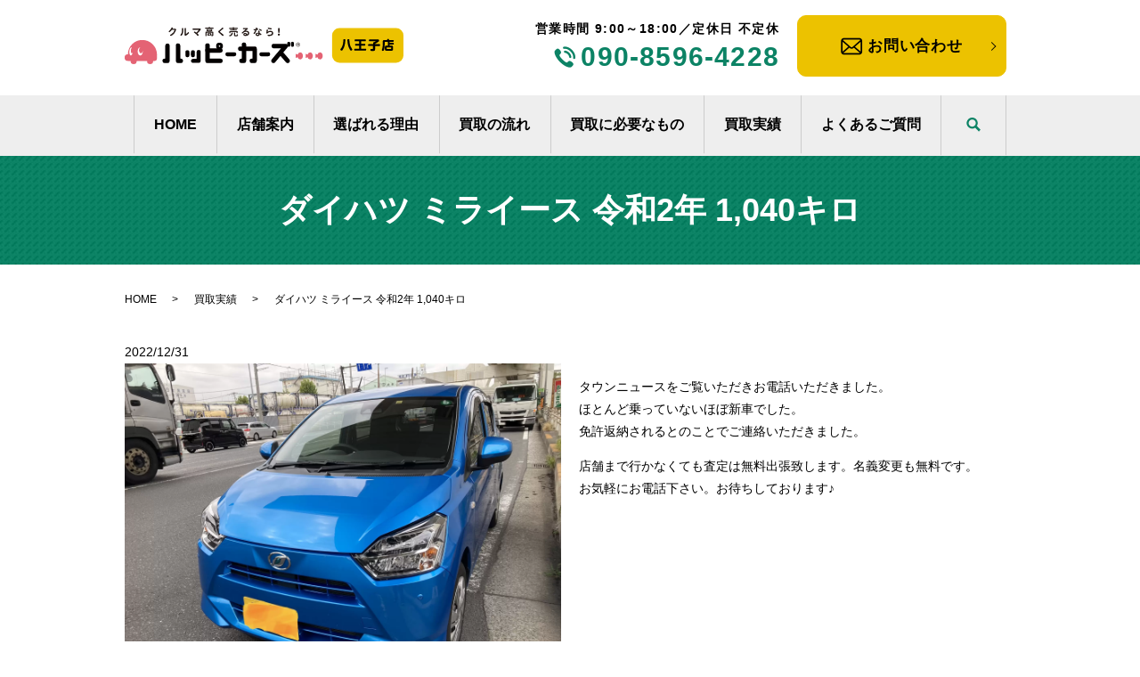

--- FILE ---
content_type: image/svg+xml
request_url: https://www.ak-matsumiya.jp/wp-content/uploads/logo.svg
body_size: 16348
content:
<?xml version="1.0" encoding="UTF-8"?> <svg xmlns="http://www.w3.org/2000/svg" viewBox="0 0 309.77 41.17"><defs><style>.cls-1{fill:#ecc200;}.cls-2{fill:#231815;}.cls-3{fill:#e46374;}.cls-4{fill:#040000;}</style></defs><g id="レイヤー_2" data-name="レイヤー 2"><g id="レイヤー_2-2" data-name="レイヤー 2"><rect class="cls-1" x="230.48" y="1.34" width="79.29" height="38.48" rx="8.22"></rect><path d="M245.21,14.57a32.63,32.63,0,0,1-.73,5.71A14.47,14.47,0,0,1,242,25.84a1.19,1.19,0,0,1-1,.58,1.37,1.37,0,0,1-1.32-1.2,1.48,1.48,0,0,1,.48-1c1.37-1.68,2.36-3.71,2.77-7.93,0-.34.1-1.85.17-2.14s.29-.59,1.06-.59C245.21,13.58,245.21,14.24,245.21,14.57Zm4.47.2c.29,4.37.63,6.42,2.78,9.37a1.68,1.68,0,0,1,.45,1.05,1.31,1.31,0,0,1-1.26,1.21c-.4,0-.81-.07-1.78-1.8a17.37,17.37,0,0,1-2.1-6.48c-.22-1.71-.28-3.24-.28-3.49a1,1,0,0,1,.13-.66,1.17,1.17,0,0,1,.88-.38C249.59,13.59,249.62,14,249.68,14.77Z"></path><path d="M262.82,18.79h3.57a.89.89,0,0,1,1,1c0,.86-.41,1.1-1,1.1h-3.57v3.33h4.5a.92.92,0,0,1,1.05,1c0,.91-.48,1.09-1.05,1.09H256.11a.92.92,0,0,1-1.05-1c0-.89.45-1.09,1.05-1.09h4.47V20.88h-3.52a.89.89,0,0,1-1-1c0-.87.42-1.11,1-1.11h3.52V16h-4.1a.91.91,0,0,1-1-1c0-.89.45-1.09,1-1.09h10.46a.92.92,0,0,1,1.05,1c0,.89-.46,1.07-1.05,1.07h-4.12Z"></path><path d="M278.26,24.83c0,1.9-1,1.9-3.05,1.9a6.24,6.24,0,0,1-1.67-.14,1,1,0,0,1-.56-1,1,1,0,0,1,.52-1,1.63,1.63,0,0,1,.62-.12l1.13,0c.44,0,.71,0,.71-.49v-2.8h-4.48a.91.91,0,0,1-1.06-1c0-.76.31-1.11,1.06-1.11H276V17.91c0-.81.52-.86.93-.86a7,7,0,0,0,1.64-.77c.26-.15.29-.18.29-.24s-.11-.09-.15-.09h-6.25a.92.92,0,0,1-1.06-1c0-.77.33-1.08,1.06-1.08h8.67c.45,0,1.58,0,1.58,1.26,0,.7-.34,1.08-1.12,1.61a20.57,20.57,0,0,1-3.29,1.88v.53h4.49a.92.92,0,0,1,1.06,1c0,.77-.31,1.11-1.06,1.11h-4.49Z"></path><path d="M294.45,17.71h3.61a.87.87,0,0,1,1,.91c0,.7-.29,1-1,1h-3.61v1.16h2.1c1.08,0,1.71.37,1.71,1.71v2.26c0,1.34-.63,1.69-1.71,1.69h-5.74c-1.08,0-1.71-.36-1.71-1.69V22.5c0-1.33.61-1.71,1.71-1.71h1.59V17.31c0-.45.1-.59.32-.75h-3.38a.43.43,0,0,0-.47.47V20a19,19,0,0,1-.75,5.49c-.27.8-.54,1.19-1.18,1.19a1.12,1.12,0,0,1-1.18-1.08,1.18,1.18,0,0,1,.06-.39,12.54,12.54,0,0,0,.91-3.87c0-.47.06-1.12.06-1.33V16.45c0-1.5.67-1.92,1.91-1.92h2.9v-.28c0-.89.73-.92,1-.92.68,0,1.19.11,1.19.92v.28h4.24c.37,0,1,.06,1,.94,0,.73-.23,1.09-1,1.09h-3.94a.76.76,0,0,1,.31.75Zm-2.89,5a.34.34,0,0,0-.39.38v1a.34.34,0,0,0,.39.38h4.2c.26,0,.4-.12.4-.38v-1c0-.27-.14-.38-.4-.38Z"></path><path class="cls-2" d="M192.6,17.34a2.44,2.44,0,0,1,.9.17,2.29,2.29,0,0,1,.76.52,2.45,2.45,0,0,1,.49.74,2.34,2.34,0,0,1,.17.88,2.18,2.18,0,0,1-.18.89,2.06,2.06,0,0,1-.5.74,2.54,2.54,0,0,1-.76.51,2.38,2.38,0,0,1-.88.17,2.2,2.2,0,0,1-.88-.18,2.42,2.42,0,0,1-.76-.51,2.66,2.66,0,0,1-.5-.75,2.36,2.36,0,0,1-.17-.87,2.28,2.28,0,0,1,.18-.89,2.24,2.24,0,0,1,2.13-1.42Zm0,.34a2,2,0,0,0-.74.14,2,2,0,0,0-1.07,1.08,1.93,1.93,0,0,0-.15.75,2,2,0,0,0,.14.74,2,2,0,0,0,.43.64,2.11,2.11,0,0,0,.63.44,1.87,1.87,0,0,0,.73.15A2,2,0,0,0,194,21a1.77,1.77,0,0,0,.43-.62,1.85,1.85,0,0,0,.15-.74,2.19,2.19,0,0,0-.14-.77,1.78,1.78,0,0,0-.42-.64,2,2,0,0,0-.65-.44A1.91,1.91,0,0,0,192.6,17.68Zm-.94.63h1a1.53,1.53,0,0,1,.82.18.59.59,0,0,1,.28.52.69.69,0,0,1-.58.72l.58,1.17h-.63l-.51-1.08h-.4V20.9h-.56Zm.56.35v.81h.36a.88.88,0,0,0,.46-.09.34.34,0,0,0,.14-.3.36.36,0,0,0-.15-.32.82.82,0,0,0-.47-.1Z"></path><path class="cls-3" d="M35.85,30.33a16.27,16.27,0,0,0-16.34-15.8A15.84,15.84,0,0,0,3.63,30.33s0,.05,0,.08a3.69,3.69,0,0,0,0,7.38h3v0a3.35,3.35,0,1,0,6.69,0v0H24.9v0a3.35,3.35,0,1,0,6.69,0v0h2a2.46,2.46,0,0,0,1.55-.67,3.35,3.35,0,0,0,.65-2C35.88,33.33,35.89,31.54,35.85,30.33ZM5.2,27.05c.23-2.44,1.29-4.34,2.37-4.23A.84.84,0,0,1,8,23a4.32,4.32,0,0,0-1.15,2.87c-.17,1.77.32,3.27,1.1,3.35.37,0,.72-.25,1-.74-.39,1.93-1.29,3.3-2.21,3.22C5.65,31.55,5,29.49,5.2,27.05Zm12.16,4.72c-1.58,0-2.89-2-2.94-4.47s1.17-4.57,2.74-4.6a2.22,2.22,0,0,1,.45.05c-1,.24-1.75,1.63-1.72,3.3s1,3.27,2.13,3.24S20,27.91,20,26.2a7.6,7.6,0,0,1,.09,1C20.15,29.68,18.92,31.74,17.36,31.77Z"></path><path class="cls-4" d="M47.57,40.22H44.43a2.47,2.47,0,0,1,0-4.94h.66V20.75a2.48,2.48,0,0,1,4.95,0v17a2.48,2.48,0,0,1-2.47,2.47"></path><path class="cls-4" d="M132.54,40.22h-2.78a2.47,2.47,0,1,1,0-4.94h.31V20A2.47,2.47,0,1,1,135,20V37.75a2.47,2.47,0,0,1-2.47,2.47"></path><path class="cls-4" d="M82.23,40H75.76a2.23,2.23,0,0,1,0-4.45H80V28a2.23,2.23,0,1,1,4.45,0v9.75A2.23,2.23,0,0,1,82.23,40"></path><path class="cls-4" d="M106.45,28.64H92a2.47,2.47,0,1,1,0-4.94h14.45a2.47,2.47,0,0,1,0,4.94"></path><path class="cls-4" d="M144.37,40.22h-3.13a2.47,2.47,0,1,1,0-4.94h.66V26.72H128.53a2.48,2.48,0,1,1,0-4.95h15.84a2.48,2.48,0,0,1,2.48,2.48v13.5a2.48,2.48,0,0,1-2.48,2.47"></path><path class="cls-4" d="M62.41,40.22H59.28a2.47,2.47,0,0,1-2.47-2.47v-17a2.47,2.47,0,0,1,4.94,0V35.28h.66a2.47,2.47,0,0,1,0,4.94"></path><path class="cls-4" d="M106.5,40.22H92a2.48,2.48,0,0,1-2.47-2.47v-17a2.48,2.48,0,0,1,5,0V35.28h12a2.47,2.47,0,1,1,0,4.94"></path><path class="cls-4" d="M165.29,40.22a2.47,2.47,0,0,1-1.9-4.06l10.36-12.38h-8a2.48,2.48,0,1,1,0-5H179a2.47,2.47,0,0,1,1.89,4.06L167.19,39.34a2.48,2.48,0,0,1-1.9.88"></path><path class="cls-4" d="M181.13,40.22a2.48,2.48,0,0,1-1.87-.85l-7.33-8.51a2.47,2.47,0,1,1,3.74-3.22L183,36.13a2.48,2.48,0,0,1-.26,3.49,2.43,2.43,0,0,1-1.62.6"></path><path class="cls-4" d="M69.67,33.79a2.22,2.22,0,0,1-2.22-2.23V28.28a2.23,2.23,0,1,1,4.45,0v3.28a2.23,2.23,0,0,1-2.23,2.23"></path><path class="cls-4" d="M75.82,33.79a2.22,2.22,0,0,1-2.22-2.23V28.28a2.23,2.23,0,1,1,4.45,0v3.28a2.23,2.23,0,0,1-2.23,2.23"></path><path class="cls-4" d="M105.36,25.09a3.79,3.79,0,1,1,3.79-3.79,3.8,3.8,0,0,1-3.79,3.79m0-4.61a.82.82,0,0,0,0,1.64.82.82,0,0,0,0-1.64"></path><path class="cls-4" d="M121.92,32.59h-7.64a2.23,2.23,0,1,1,0-4.45h7.64a2.23,2.23,0,0,1,0,4.45"></path><path class="cls-4" d="M159.31,32.59h-7.64a2.23,2.23,0,0,1,0-4.45h7.64a2.23,2.23,0,1,1,0,4.45"></path><path class="cls-4" d="M182.33,22.13a1.74,1.74,0,0,1-1.73-1.73V18.23a1.73,1.73,0,1,1,3.46,0V20.4a1.73,1.73,0,0,1-1.73,1.73"></path><path class="cls-4" d="M186.43,22.13a1.73,1.73,0,0,1-1.73-1.73V18.23a1.73,1.73,0,1,1,3.46,0V20.4a1.73,1.73,0,0,1-1.73,1.73"></path><path class="cls-3" d="M195.05,28.28a3.18,3.18,0,0,0-2.81,2.55L190.58,30a.29.29,0,0,0-.45.28v3.84a.3.3,0,0,0,.45.29l1.66-.79a3.17,3.17,0,0,0,2.81,2.54c1.67,0,3-1.77,3-4S196.72,28.28,195.05,28.28Zm11,0a3.16,3.16,0,0,0-2.81,2.55L201.59,30a.29.29,0,0,0-.45.28v3.84a.3.3,0,0,0,.45.29l1.66-.79a3.18,3.18,0,0,0,2.81,2.54c1.67,0,3-1.77,3-4S207.73,28.28,206.06,28.28Zm11,0a3.16,3.16,0,0,0-2.8,2.55L212.59,30a.29.29,0,0,0-.45.28v3.84a.3.3,0,0,0,.45.29l1.67-.79a3.15,3.15,0,0,0,2.8,2.54c1.67,0,3-1.77,3-4S218.73,28.28,217.06,28.28Z"></path><path class="cls-2" d="M55.76,2.09H56a1.52,1.52,0,0,1,.9.25.64.64,0,0,1,.27.42.68.68,0,0,1,0,.19.67.67,0,0,1-.07.31l-.1.24A12.52,12.52,0,0,1,55.16,7.1a10.6,10.6,0,0,1-3.33,2.8.9.9,0,0,1-.42.1h-.13a.92.92,0,0,1-.5-.23l-.31-.27a.35.35,0,0,1-.14-.28s0-.05,0-.07a.4.4,0,0,1,.24-.31,9.49,9.49,0,0,0,3.33-2.54A6.51,6.51,0,0,0,54.8,4.9a8.55,8.55,0,0,0,.58-1.47s0-.05,0-.06a.05.05,0,0,0,0,0H52.4a.14.14,0,0,0-.13.07,12.33,12.33,0,0,1-2,2.25.82.82,0,0,1-.49.2h0a.79.79,0,0,1-.51-.18l-.22-.16a.43.43,0,0,1-.18-.37.45.45,0,0,1,.19-.38,9.41,9.41,0,0,0,2.6-3.22A3.11,3.11,0,0,0,51.92,1a.66.66,0,0,1,.31-.37.62.62,0,0,1,.29-.07.55.55,0,0,1,.18,0l.45.15a.46.46,0,0,1,.32.29.69.69,0,0,1,0,.2.46.46,0,0,1-.06.23c-.16.32-.25.48-.26.5l0,.1s0,0,0,.05,0,0,0,0h2.26Z"></path><path class="cls-2" d="M63.27,9.57a.68.68,0,0,1-.46.21h-.05a.72.72,0,0,1-.45-.15L62,9.42a.45.45,0,0,1-.18-.37.54.54,0,0,1,.17-.4A5,5,0,0,0,63.34,6.5a17.28,17.28,0,0,0,.32-4.23V1.84a.6.6,0,0,1,.14-.39.5.5,0,0,1,.41-.19h.34a.55.55,0,0,1,.42.19.57.57,0,0,1,.15.4v.41a20.75,20.75,0,0,1-.34,4.6,6.28,6.28,0,0,1-.58,1.45A7,7,0,0,1,63.27,9.57ZM68,9.71a.94.94,0,0,1-.47.12h0A.69.69,0,0,1,67,9.67a1.06,1.06,0,0,1-.38-.86.41.41,0,0,1,0-.11V1.83a.6.6,0,0,1,.15-.4.5.5,0,0,1,.4-.18h.38a.5.5,0,0,1,.4.18.65.65,0,0,1,.15.41V7.75a.05.05,0,0,0,0,0h.05a5.74,5.74,0,0,0,1.16-.72A7.78,7.78,0,0,0,70.44,6a.43.43,0,0,1,.36-.18h0a.43.43,0,0,1,.37.2l.11.17a.74.74,0,0,1,.16.47.69.69,0,0,1-.2.52,10.37,10.37,0,0,1-1.57,1.41A12,12,0,0,1,68,9.71Z"></path><path class="cls-2" d="M83.33,1.83h.15a1.26,1.26,0,0,1,.92.34h0a.69.69,0,0,1,.19.5.7.7,0,0,1-.14.44,21.86,21.86,0,0,1-1.65,2.11,23.26,23.26,0,0,1-2,2.06.08.08,0,0,0,0,.11q.74.69,1.29,1.26a.57.57,0,0,1,.17.41.6.6,0,0,1-.22.47l-.29.24a.6.6,0,0,1-.39.15h-.07a.58.58,0,0,1-.42-.22c-.56-.62-1.16-1.23-1.79-1.83a21.14,21.14,0,0,0-2-1.62.49.49,0,0,1-.2-.42.46.46,0,0,1,.16-.36l.17-.14a.69.69,0,0,1,.48-.2h0a.77.77,0,0,1,.46.15c.44.32.88.66,1.33,1a.08.08,0,0,0,.12,0,15.17,15.17,0,0,0,1.56-1.55,13.16,13.16,0,0,0,1.17-1.49v0a.05.05,0,0,0,0,0H76.79l-.64,0H76.1a.53.53,0,0,1-.39-.16.54.54,0,0,1-.2-.43V2.38a.53.53,0,0,1,.2-.42.55.55,0,0,1,.38-.15h.06l.64,0h6.54Z"></path><path class="cls-2" d="M94.72.83c0,.05,0,.08.09.08h3.51a.55.55,0,0,1,.55.55.55.55,0,0,1-.55.55H89.88a.49.49,0,0,1-.38-.16.53.53,0,0,1-.16-.39.53.53,0,0,1,.16-.39.49.49,0,0,1,.38-.16h3.43a.07.07,0,0,0,.08-.08V.63a.58.58,0,0,1,.19-.44A.58.58,0,0,1,94,0h.07a.58.58,0,0,1,.44.19.58.58,0,0,1,.19.44Zm3.21,4.48a.65.65,0,0,1,.63.63v3a1.79,1.79,0,0,1-.12.73.8.8,0,0,1-.45.41,3,3,0,0,1-1.1.19h0a.71.71,0,0,1-.45-.16.93.93,0,0,1-.31-.44L96,9.43a.11.11,0,0,0-.11-.07H93.21s0,0,0,.05a.46.46,0,0,1-.13.32.42.42,0,0,1-.32.13H92.6A.58.58,0,0,1,92,9.29V7.51a.63.63,0,0,1,.19-.44.61.61,0,0,1,.44-.19H95.6a.61.61,0,0,1,.44.19.59.59,0,0,1,.19.44V9c0,.06,0,.08.08.08l.72,0c.15,0,.23-.07.23-.18V6.47a.07.07,0,0,0-.08-.08H91.12c-.05,0-.07,0-.07.08V9.64a.6.6,0,0,1-.19.45.61.61,0,0,1-.44.19h0a.65.65,0,0,1-.64-.64V5.94A.61.61,0,0,1,90,5.5a.6.6,0,0,1,.45-.19Zm-6.8-2.24a.61.61,0,0,1,.19-.44.6.6,0,0,1,.45-.19h4.75a.58.58,0,0,1,.44.19.58.58,0,0,1,.19.44V4.25a.65.65,0,0,1-.63.63H91.77a.6.6,0,0,1-.45-.19.61.61,0,0,1-.19-.44ZM95.75,4s.08,0,.08-.07V3.4a.07.07,0,0,0-.08-.08h-3.3s-.07,0-.07.08v.54c0,.05,0,.07.07.07ZM95,8.48s.08,0,.08-.09V7.84A.07.07,0,0,0,95,7.76H93.24a.07.07,0,0,0-.08.08v.55c0,.06,0,.09.08.09Z"></path><path class="cls-2" d="M108.38,1a.7.7,0,0,1,.43-.21h0a.65.65,0,0,1,.4.14l.32.3a.48.48,0,0,1,.18.38.48.48,0,0,1-.2.41l-.46.36-.82.65c-.46.36-.86.67-1.2,1s-.62.5-.83.69a1.8,1.8,0,0,0-.38.41.28.28,0,0,0,0,.29,1.68,1.68,0,0,0,.39.41L107.78,7c.89.74,1.56,1.31,2,1.71a.54.54,0,0,1,.18.42.57.57,0,0,1-.18.43l-.33.31a.6.6,0,0,1-.43.16h0a.61.61,0,0,1-.44-.19L108,9.33c-.42-.43-1.49-1.39-3.24-2.86a2.65,2.65,0,0,1-.69-.84,1,1,0,0,1-.07-.34.9.9,0,0,1,.11-.41,2.77,2.77,0,0,1,.74-.82c1.56-1.26,2.59-2.13,3.07-2.61Z"></path><path class="cls-2" d="M120.07,3c.05,0,.08,0,.08-.09V2.39c0-.06,0-.09-.08-.09h-3.42a.61.61,0,0,1-.43-.17.57.57,0,0,1-.17-.42.57.57,0,0,1,.17-.41.58.58,0,0,1,.43-.18h3.42c.05,0,.08,0,.08-.08V.89a.61.61,0,0,1,.18-.45.64.64,0,0,1,.45-.18h.08a.61.61,0,0,1,.45.18.58.58,0,0,1,.19.45V1c0,.06,0,.08.08.08h3.51a.58.58,0,0,1,.43.18.57.57,0,0,1,.17.41.57.57,0,0,1-.17.42.61.61,0,0,1-.43.17h-3.51c-.06,0-.08,0-.08.09v.54c0,.06,0,.09.08.09h2.53a.54.54,0,0,1,.4.16.58.58,0,0,1,.17.41.56.56,0,0,1-.17.4.54.54,0,0,1-.4.16h-6.45a.55.55,0,0,1-.56-.56.57.57,0,0,1,.16-.41.55.55,0,0,1,.4-.16ZM118.7,6.83a.66.66,0,0,1,.23-.44.67.67,0,0,1,.46-.18h.08a.57.57,0,0,1,.43.18.54.54,0,0,1,.15.38v.06a7.93,7.93,0,0,1-.24,1.2,3.63,3.63,0,0,1-.49,1,2.77,2.77,0,0,1-.89.8,5.86,5.86,0,0,1-1.37.6.58.58,0,0,1-.19,0,.67.67,0,0,1-.3-.08,1,1,0,0,1-.39-.35.47.47,0,0,1-.06-.09.6.6,0,0,1-.06-.19.09.09,0,0,1,0-.05.27.27,0,0,1,0-.13.39.39,0,0,1,.11-.17.48.48,0,0,1,.17-.1,5.22,5.22,0,0,0,1.09-.4,2.15,2.15,0,0,0,.69-.55,2.18,2.18,0,0,0,.37-.66A3.74,3.74,0,0,0,118.7,6.83Zm6.85-.39a.63.63,0,0,1-.18.45.62.62,0,0,1-.45.19h0a.65.65,0,0,1-.45-.19.63.63,0,0,1-.18-.45V5.93s0-.07-.08-.07h-6.62c-.06,0-.09,0-.09.07v.51a.63.63,0,0,1-.18.45.6.6,0,0,1-.88,0,.63.63,0,0,1-.18-.45V5.32a.6.6,0,0,1,.18-.44.58.58,0,0,1,.45-.19h8.08a.58.58,0,0,1,.45.19.6.6,0,0,1,.18.44Zm-2.33,2.77h1.1a.38.38,0,0,0,.31-.13,1.27,1.27,0,0,0,.12-.55.39.39,0,0,1,.2-.31.63.63,0,0,1,.22-.05.62.62,0,0,1,.18,0h0a.89.89,0,0,1,.42.34.65.65,0,0,1,.12.37s0,.08,0,.11a2,2,0,0,1-.46,1.08,1.4,1.4,0,0,1-1,.29h-1.39a1.88,1.88,0,0,1-1.28-.32,1.76,1.76,0,0,1-.33-1.24v-2a.63.63,0,0,1,.63-.63h.05a.62.62,0,0,1,.63.63v2c0,.18,0,.29.08.33A.73.73,0,0,0,123.22,9.21Z"></path><path class="cls-2" d="M135.84,1.21H136a1.14,1.14,0,0,1,.41.07,1.12,1.12,0,0,1,.42.32.56.56,0,0,1,.1.33.2.2,0,0,1,0,.11.58.58,0,0,1-.24.38l-.24.16c-.17.12-.38.28-.64.49l-.88.72-.7.58a0,0,0,0,0,0,0h0a4,4,0,0,1,.93-.11,3.57,3.57,0,0,1,2.31.76,2.45,2.45,0,0,1,.93,2,2.7,2.7,0,0,1-1.09,2.2,4.79,4.79,0,0,1-3.05.86,2.94,2.94,0,0,1-1.76-.48,1.5,1.5,0,0,1-.67-1.29,1.55,1.55,0,0,1,.55-1.18,2,2,0,0,1,1.39-.5,2.33,2.33,0,0,1,1.51.47A2.12,2.12,0,0,1,136,8.33c0,.06.05.07.09,0a1.53,1.53,0,0,0,.83-1.4,1.31,1.31,0,0,0-.61-1.13,2.66,2.66,0,0,0-1.56-.42,3.83,3.83,0,0,0-1.84.45,6.54,6.54,0,0,0-1.64,1.3.59.59,0,0,1-.43.19h0a.52.52,0,0,1-.4-.17l-.12-.11a.51.51,0,0,1-.17-.4.54.54,0,0,1,.21-.45l.74-.64.85-.73.58-.5c.94-.8,1.63-1.41,2.09-1.81,0,0,0,0,0,0l0,0c-.54,0-1.31,0-2.31.11H132a.58.58,0,0,1-.39-.15.53.53,0,0,1-.2-.41V1.91a.54.54,0,0,1,.18-.42.53.53,0,0,1,.41-.17h.38l1.71,0,1.59-.07Zm-1.75,7.6a6.05,6.05,0,0,0,.63,0,.07.07,0,0,0,.06-.09,1.33,1.33,0,0,0-.36-.74,1,1,0,0,0-.69-.28.76.76,0,0,0-.48.15.44.44,0,0,0-.19.36.51.51,0,0,0,.27.47A1.48,1.48,0,0,0,134.09,8.81Z"></path><path class="cls-2" d="M147.79,2l.13,0a.48.48,0,0,1,.3.11.45.45,0,0,1,.2.41.74.74,0,0,1-.16.47.73.73,0,0,1-.43.29c-.38.08-.78.15-1.19.21a.14.14,0,0,0-.11.09,19,19,0,0,1-1.9,4,.68.68,0,0,1-.41.29.58.58,0,0,1-.19,0,.68.68,0,0,1-.32-.09l-.19-.09a.51.51,0,0,1-.27-.36s0-.08,0-.11a.57.57,0,0,1,.11-.33,15.57,15.57,0,0,0,1.74-3.16,0,0,0,0,0,0-.05,0,0,0,0,0-.05,0h-1.2a.67.67,0,0,1-.46-.2.7.7,0,0,1-.21-.47V2.94a.45.45,0,0,1,.15-.4.5.5,0,0,1,.36-.14h.07c.31,0,.58,0,.81,0s.63,0,.9,0a.11.11,0,0,0,.09-.09,6.74,6.74,0,0,0,.21-1A.6.6,0,0,1,146,.89a.62.62,0,0,1,.4-.15h.06l.24,0a.51.51,0,0,1,.38.24.43.43,0,0,1,.11.3.51.51,0,0,1,0,.13c-.06.28-.13.51-.18.72,0,0,0,0,0,0a.05.05,0,0,0,.05,0A7.71,7.71,0,0,0,147.79,2Zm.73,2.67a.58.58,0,0,1,.17-.41.58.58,0,0,1,.44-.19h.11a.56.56,0,0,1,.43.19.6.6,0,0,1,.18.44s0,.27,0,.76,0,.84.06,1.24a.12.12,0,0,0,.08.11,7.43,7.43,0,0,1,1.68,1,.72.72,0,0,1,.26.44s0,.08,0,.12a.69.69,0,0,1-.12.39l-.07.09a.47.47,0,0,1-.36.25h-.09A.56.56,0,0,1,151,9a8.27,8.27,0,0,0-.91-.7H150s0,0,0,.05a1.73,1.73,0,0,1-.51,1.31,2.21,2.21,0,0,1-1.58.48,3,3,0,0,1-1.74-.46,1.53,1.53,0,0,1-.68-1.33A1.68,1.68,0,0,1,146.13,7a2.72,2.72,0,0,1,1.76-.53,6.13,6.13,0,0,1,.64.05.07.07,0,0,0,.08-.08c0-.21,0-.51-.05-.9S148.52,4.73,148.52,4.71Zm.14,3.15V7.73a.11.11,0,0,0-.08-.1,3.84,3.84,0,0,0-.79-.08,1.45,1.45,0,0,0-.74.17.53.53,0,0,0-.29.46.62.62,0,0,0,.25.5,1.13,1.13,0,0,0,.69.18C148.34,8.86,148.66,8.53,148.66,7.86ZM152,3.21a.55.55,0,0,1,.27.39.51.51,0,0,1,0,.13.59.59,0,0,1-.12.35l-.07.09a.55.55,0,0,1-.39.25h-.11a.59.59,0,0,1-.36-.11,16.48,16.48,0,0,0-1.52-.88.55.55,0,0,1-.29-.36.44.44,0,0,1,0-.16.53.53,0,0,1,.08-.29l0,0a.73.73,0,0,1,.41-.3.63.63,0,0,1,.19,0,.67.67,0,0,1,.31.07C151,2.64,151.5,2.93,152,3.21Z"></path><path class="cls-2" d="M157.77,3.35a.65.65,0,0,1,.21-.42.61.61,0,0,1,.37-.14h.08l.22,0a.57.57,0,0,1,.39.23.6.6,0,0,1,.12.36.34.34,0,0,1,0,.1c-.11.63-.2,1.24-.27,1.84,0,0,0,0,0,0h0a5.23,5.23,0,0,1,3.11-1,3.18,3.18,0,0,1,2.19.72,2.26,2.26,0,0,1,.82,1.75A3.1,3.1,0,0,1,164.88,8a2.51,2.51,0,0,1-.58.91,3.35,3.35,0,0,1-1,.7,5.69,5.69,0,0,1-1.55.41,10.39,10.39,0,0,1-1.42.09c-.22,0-.45,0-.69,0a.88.88,0,0,1-.8-.64l-.06-.23a.26.26,0,0,1,0-.11.42.42,0,0,1,.1-.26.41.41,0,0,1,.32-.15h0a10.91,10.91,0,0,0,1.11.05,5.35,5.35,0,0,0,2.12-.36,1.6,1.6,0,0,0,1.13-1.49A1,1,0,0,0,163.1,6a1.92,1.92,0,0,0-1.18-.34,4.33,4.33,0,0,0-1.7.33,3.32,3.32,0,0,0-1.29.94l-.07.09a1.16,1.16,0,0,1-.44.33.72.72,0,0,1-.32.08l-.19,0h0a.69.69,0,0,1-.4-.29.65.65,0,0,1-.12-.37.36.36,0,0,1,0-.11C157.55,5.58,157.68,4.49,157.77,3.35Zm1.7-1.16a.51.51,0,0,1-.38-.27.54.54,0,0,1-.1-.31.45.45,0,0,1,0-.16l0-.09a.64.64,0,0,1,.29-.39.72.72,0,0,1,.32-.08l.17,0c.93.23,2,.42,3.1.59a.57.57,0,0,1,.4.24.59.59,0,0,1,.09.32.62.62,0,0,1,0,.13l0,.12a.66.66,0,0,1-.29.42.69.69,0,0,1-.36.11h-.12C161.61,2.65,160.56,2.44,159.47,2.19Z"></path><path class="cls-2" d="M172.12,9.32a1.13,1.13,0,0,1-.81.3,1.17,1.17,0,0,1-.82-.3,1,1,0,0,1-.32-.77,1,1,0,0,1,.33-.78,1.21,1.21,0,0,1,1.62,0,1.06,1.06,0,0,1,.32.78A1,1,0,0,1,172.12,9.32Zm-.39-2.77a.63.63,0,0,1-.84,0,.67.67,0,0,1-.2-.41L170.35,3l0-1a.64.64,0,0,1,.18-.45.62.62,0,0,1,.44-.18h.74a.6.6,0,0,1,.44.18.59.59,0,0,1,.17.45l0,1-.32,3.17A.63.63,0,0,1,171.73,6.55Z"></path></g></g></svg> 